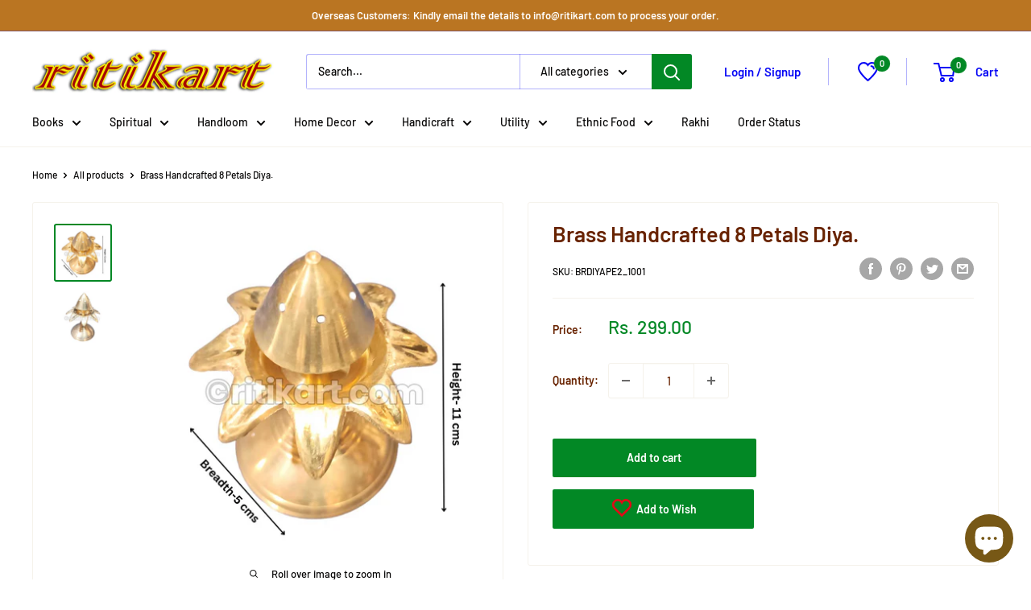

--- FILE ---
content_type: text/css
request_url: https://ritikart.com/cdn/shop/t/25/assets/cb-webx-cssfile.css?v=147479050952776945341657276035
body_size: -395
content:
.avs-badge{border-radius:4px;color:#fff;display:block;font-family:arial;font-size:11px;height:22px;line-height:11px;padding:5px 5px 5px 3px;position:absolute;left:0;text-transform:none;top:0;width:100px;border:solid 1px rgba(0,0,0,.2)!important;white-space:nowrap;text-align:left;z-index:1}.avs-badge:before{content:"";position:absolute;border:solid 1px rgba(0,0,0,.2);top:6px;right:-4px;width:6px;height:6px;background:#fff;border-radius:50%;z-index:2}.avs-badge:after{top:2px;right:-8px;width:16px;height:16px;content:"";position:absolute;border:solid 1px rgba(0,0,0,.2);border-left:none;border-bottom:none;border-radius:4px;-webkit-transform:rotate(45deg);transform:rotate(45deg);z-index:1}.avs-badge-bg,.avs-badge-bg:after{background:#14eb8a}
/*# sourceMappingURL=/cdn/shop/t/25/assets/cb-webx-cssfile.css.map?v=147479050952776945341657276035 */
